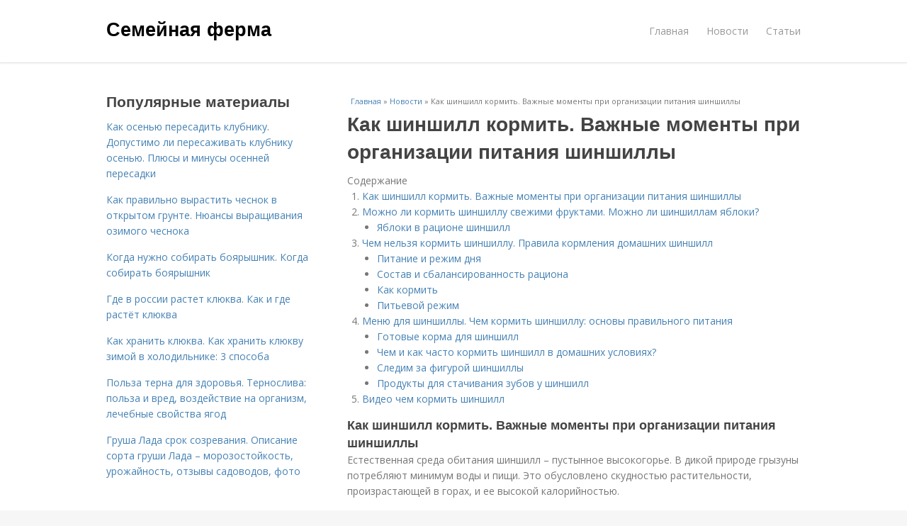

--- FILE ---
content_type: text/html; charset=utf-8
request_url: https://semejnayaferma.ru/novosti/kak-shinshill-kormit-vazhnye-momenty-pri-organizacii-pitaniya-shinshilly
body_size: 12557
content:
<!DOCTYPE html>
<html lang="ru" dir="ltr"
  xmlns:content="http://purl.org/rss/1.0/modules/content/"
  xmlns:dc="http://purl.org/dc/terms/"
  xmlns:foaf="http://xmlns.com/foaf/0.1/"
  xmlns:og="http://ogp.me/ns#"
  xmlns:rdfs="http://www.w3.org/2000/01/rdf-schema#"
  xmlns:sioc="http://rdfs.org/sioc/ns#"
  xmlns:sioct="http://rdfs.org/sioc/types#"
  xmlns:skos="http://www.w3.org/2004/02/skos/core#"
  xmlns:xsd="http://www.w3.org/2001/XMLSchema#">
<head>
<meta charset="utf-8" />
<meta name="Generator" content="Drupal 7 (http://drupal.org)" />
<link rel="canonical" href="/novosti/kak-shinshill-kormit-vazhnye-momenty-pri-organizacii-pitaniya-shinshilly" />
<link rel="shortlink" href="/node/6132" />
<meta name="viewport" content="width=device-width, initial-scale=1, maximum-scale=1" />
<meta property="og:type" content="article" />
<meta property="og:title" content="Как шиншилл кормить. Важные моменты при организации питания шиншиллы" />
<meta property="og:description" content="Естественная среда обитания шиншилл – пустынное высокогорье. В дикой природе грызуны потребляют минимум воды и пищи. Это обусловлено скудностью растительности, произрастающей в горах, и ее высокой кал..." />
<meta property="description" content="Естественная среда обитания шиншилл – пустынное высокогорье. В дикой природе грызуны потребляют минимум воды и пищи. Это обусловлено скудностью растительности, произрастающей в горах, и ее высокой кал..." />
<meta property="og:image" content="/sites/default/files/i/14820/4-5/ad64bd694681.jpg" />
<meta property="og:site_name" content="Семейная ферма" />
<meta property="article:published_time" content="2020-05-29T08:11:13+03:00" />
<meta property="article:author" content="Семейная ферма" />
<meta content="Как шиншилл кормить. Важные моменты при организации питания шиншиллы" about="/novosti/kak-shinshill-kormit-vazhnye-momenty-pri-organizacii-pitaniya-shinshilly" property="dc:title" />
<meta about="/novosti/kak-shinshill-kormit-vazhnye-momenty-pri-organizacii-pitaniya-shinshilly" property="sioc:num_replies" content="0" datatype="xsd:integer" />
<title>Как шиншилл кормить. Важные моменты при организации питания шиншиллы | Семейная ферма</title>
<link type="text/css" rel="stylesheet" href="https://semejnayaferma.ru/sites/default/files/css/css_pbm0lsQQJ7A7WCCIMgxLho6mI_kBNgznNUWmTWcnfoE.css" media="all" />
<link type="text/css" rel="stylesheet" href="https://semejnayaferma.ru/sites/default/files/css/css_uGbAYUquy_hLL8-4YI1pUCShW2j1u-tewieW2F4S-ks.css" media="all" />
<link type="text/css" rel="stylesheet" href="https://semejnayaferma.ru/sites/default/files/css/css_VXByvwk-cKRxom3kiQCA5Xo0T1b-YLvCPilXyM3iWCw.css" media="all" />
<link type="text/css" rel="stylesheet" href="https://semejnayaferma.ru/sites/default/files/css/css_RQGFFiNGYPZfun1w9c9BnZ9g7tSNzR3-AL8HepSgEPk.css" media="all" />



    

<!--[if lt IE 9]><script src="/sites/all/themes/venture_theme/js/html5.js"></script><![endif]-->
</head>
<body class="html not-front not-logged-in one-sidebar sidebar-first page-node page-node- page-node-6132 node-type-content" itemscope itemtype="http://schema.org/WebPage">
    <div id="wrap">
  <div id="header-wrap" class="clr fixed-header">
    <header id="header" class="site-header clr container">
      <div id="logo" class="clr">
                  <h2 id="site-name">
            <a href="/" title="Главная">Семейная ферма</a>
          </h2>
               </div>
      <div id="sidr-close"><a href="#sidr-close" class="toggle-sidr-close"></a></div>
      <div id="site-navigation-wrap">
        <a href="#sidr-main" id="navigation-toggle"><span class="fa fa-bars"></span>Меню</a>
        <nav id="site-navigation" class="navigation main-navigation clr" role="navigation">
          <div id="main-menu" class="menu-main-container">
            <ul class="menu"><li class="first leaf"><a href="/">Главная</a></li>
<li class="leaf"><a href="/novosti">Новости</a></li>
<li class="last leaf"><a href="/stati">Статьи</a></li>
</ul>          </div>
        </nav>
      </div>
    </header>
  </div>



  

  <div id="main" class="site-main container clr">
        <div id="primary" class="content-area clr">
      <section id="content" role="main" class="site-content left-content clr">
                            <div id="breadcrumbs" itemscope itemtype="https://schema.org/BreadcrumbList" >
            <span itemprop="itemListElement" itemscope itemtype="https://schema.org/ListItem"><a href="/" itemprop="item"><span itemprop="name">Главная</span>
        <meta itemprop="position" content="1" /></a></span> » <span itemprop="itemListElement" itemscope itemtype="https://schema.org/ListItem"><a href="/novosti" itemprop="item"><span itemprop="name">Новости</span>
        <meta itemprop="position" content="2" /></a></span> » <span itemprop="itemListElement" itemscope itemtype="https://schema.org/ListItem"><span itemprop="item"><span itemprop="name">Как шиншилл кормить. Важные моменты при организации питания шиншиллы</span>
            <meta itemprop="position" content="3" /></span></span>          </div>
                                          <div id="content-wrap">
                    <h1 class="page-title">Как шиншилл кормить. Важные моменты при организации питания шиншиллы</h1>                                                  <div class="region region-content">
  <div id="block-system-main" class="block block-system">

      
  <div class="content">
    

                      
      
    
  <div class="content">
    <div class="field field-name-body field-type-text-with-summary field-label-hidden"><div class="field-items"><div class="field-item even" property="content:encoded"><div class="table-of-contents"><div class="table-of-contents__header">Содержание</div><ol class="table-of-contents__list"><li><a href="#500">Как шиншилл кормить. Важные моменты при организации питания шиншиллы</a></li><li><a href="#501">Можно ли кормить шиншиллу свежими фруктами. Можно ли шиншиллам яблоки?</a><ul><li><a href="#501_h3_0">Яблоки в рационе шиншилл  </a></li></ul></li><li><a href="#502">Чем нельзя кормить шиншиллу. Правила кормления домашних шиншилл</a><ul><li><a href="#502_h3_0">Питание и режим дня</a></li><li><a href="#502_h3_1">Состав и сбалансированность рациона</a></li><li><a href="#502_h3_2">Как кормить</a></li><li><a href="#502_h3_3">Питьевой режим</a></li></ul></li><li><a href="#503">Меню для шиншиллы. Чем кормить шиншиллу: основы правильного питания</a><ul><li><a href="#503_h3_0">Готовые корма для шиншилл</a></li><li><a href="#503_h3_1">Чем и как часто кормить шиншилл в домашних условиях?</a></li><li><a href="#503_h3_2">Следим за фигурой шиншиллы</a></li><li><a href="#503_h3_3">Продукты для стачивания зубов у шиншилл</a></li></ul></li><li><a href="#50v">Видео чем кормить шиншилл</a></li></ol></div><h2 id="500">Как шиншилл кормить. Важные моменты при организации питания шиншиллы</h2><p>Естественная среда обитания шиншилл – пустынное высокогорье. В дикой природе грызуны потребляют минимум воды и пищи. Это обусловлено скудностью растительности, произрастающей в горах, и ее высокой калорийностью.</p><p>Шиншилла в дикой природе</p><p>При содержании в домашних условиях или на фермах необходимо обеспечивать животных более обильной и разнообразной пищей, чтобы они могли получать и необходимый калораж, и достаточное количество питательных веществ. При организации питания шиншилл следует учитывать следующие немаловажные моменты:</p><ol><li>Рацион должен быть сбалансированным.</li><li>Следует ввести в меню достаточно калорийные, но не жирные продукты.</li><li>Необходимые витамины и минералы грызун должен получать не только из витаминных смесей, но и из повседневного корма.</li><li>В рацион нужно включать не менее 5-7 различных продуктов.</li></ol><p>Содержание питательных элементов в пище. </p><table><tr><td>Полезное вещество</td><td>Функции</td><td>Продукт</td></tr><tr><td>Калий</td><td>Нормализует работу мочевыделительной системы, способствует регуляции водно-солевого баланса в организме, обеспечивает тонус мышц, в том числе сердечных</td><td>Курага, фасоль, изюм, чечевица, арахис</td></tr><tr><td>Магний</td><td>Нормализует работу иммунной системы, стимулирует защитные реакции организма, тонизирует сосуды</td><td>Овсяные хлопья, зелень, орехи</td></tr><tr><td>Железо</td><td>Необходим для транспортировки кислорода в ткани</td><td>Яблоки, зелень, крупы</td></tr><tr><td>Фолиевая кислота</td><td>Стимулирует лактацию у самок, улучшает работу кишечника</td><td>Земляничные листья, крупы, овсяные хлопья, фрукты</td></tr></table><p>У шиншилл довольно часто меняются вкусовые предпочтения. В некоторой степени это обусловлено способность животных самостоятельно определять, какие именно полезные вещества им необходимы на данный момент. Однако следует учесть, что грызуны очень любят лакомства: фрукты, ягоды, некоторые травы. Животные могут употреблять их в больших количествах, что вредно для их здоровья. Поэтому количество этих продуктов следует ограничить.</p><p>Не нужно давать грызунам слишком много лакомств</p><p>Шиншиллы достаточно привередливы в еде. Чтобы животное не потеряло аппетит, необходимо сделать его рацион разнообразным. При этом каждые 4-6 месяцев меню необходимо менять. При этом беременные или больные животные должны получать особое питание.</p><h2 id="501">Можно ли кормить шиншиллу свежими фруктами. Можно ли шиншиллам яблоки?</h2><p>Владельцы домашних животных стремятся обеспечить своим любимцам максимально комфортные условия проживания. Точно так же и с рационом, каждый желает разнообразить питание шиншиллы, дабы зверёк получал все необходимые витамины и микроэлементы для активного роста и развития. Отдельного внимания в рационе заслуживают свежие фрукты. Разберёмся можно ли шиншиллам свежие яблоки.   </p><p><img class="lazyload" src="/sites/all/modules/_custom/mainsitesettings/load.gif" data-src="https://semejnayaferma.ru/sites/default/files/i/14820/4-5/ad64bd694681.jpg" alt="Можно ли кормить шиншиллу свежими фруктами. Можно ли шиншиллам яблоки?" /></p><h3 id="501_h3_0"> Яблоки в рационе шиншилл   </h3><p>Каждый  знает, насколько полезные свежие овощи и фрукты. Яблоко – это кладезь витаминов и других полезных веществ, ко всему они ещё и очень вкусные. Но это они такие полезные для человека, а можно ли их шиншиллам? Будем разбираться.   </p><p><img class="lazyload" src="/sites/all/modules/_custom/mainsitesettings/load.gif" data-src="https://semejnayaferma.ru/sites/default/files/i/14820/4-5/15f718336210.jpg" alt="Можно ли кормить шиншиллу свежими фруктами. Можно ли шиншиллам яблоки?" /> Есть животные, у которых патологическая непереносимость этого фрукта. Что это значит? От свежих лакомств у них может случиться размягчение болюсов, а также проблемы с пищеварением. Такая неприятность случается даже от пары укусов.   С сушёными яблоками проблем в несколько раз меньше, поэтому, если вы и хотите добавить в рацион своего питомца яблочки, лучше давать именно сушенные. В не высушенном продукте много органических соединений, а они способны повышать кислотность желудочного сока. Также это высокое содержание сахаров, что неблагоприятно сказывается на общем состоянии грызуна.   </p><p>Для питомцев,  у которых нет проблем с усвоением свежего лакомства, можно добавлять в рацион буквально одну дольку в качестве источника воды. Это очень удобно если вы с питомцем находитесь в дороге и давать ему жидкость попросту неудобно. </p> <ul><p><img class="lazyload" src="/sites/all/modules/_custom/mainsitesettings/load.gif" data-src="https://semejnayaferma.ru/sites/default/files/i/14820/4-5/cd7eb384c2b4.jpg" alt="Можно ли кормить шиншиллу свежими фруктами. Можно ли шиншиллам яблоки?" /></p></ul><h2 id="502">Чем нельзя кормить шиншиллу. Правила кормления домашних шиншилл</h2><p>Шиншилла – травоядный грызун, поедающий пищу в небольшом количестве, но достаточно часто.</p><p>Основные правила кормления: </p><ol><li>В кормушке питомца всегда должен быть запас полезной еды.</li><li>Новые продукты вводятся в рацион с осторожностью.</li><li>Сбалансированное и разнообразное меню.</li><li>Шиншиллы очень активны, поэтому им необходима калорийная пища, которая также поддерживает в здоровом состоянии красивый мех грызуна.</li></ol><h3 id="502_h3_0">Питание и режим дня</h3><p>Шиншиллы ведут ночной образ жизни. Активность проявляется ближе к 18-20 ч вечера. Владелец должен позаботиться о том, чтобы в кормушке питомца было достаточно корма для поедания в ночные часы.</p><p>Кормить грызуна лучше в одно и то же время. Он быстро привыкнет к режиму, что положительно скажется на процессе пищеварения.</p><p>У шиншилл острые зубки, которые растут всю жизнь. Чтобы питомец имел возможность стачивать зубы при необходимости, в клетку нужно положить веточки деревьев, за исключением хвойных пород с высоким содержанием смол. Предпочтительна яблоня, липа, береза и орешник.</p><p>Кроме деревянных веточек, также используются специальные игрушки, минеральные и меловые камни.</p><h3 id="502_h3_1">Состав и сбалансированность рациона</h3><p>Рацион для домашнего грызуна подбирается индивидуально с учетом возраста питомца, его состояния здоровья, вкусовых предпочтений и физиологических особенностей организма.</p><p>Основной состав рациона для домашних шиншилл: </p><ol><li>Грубые корма – сено, ветви деревьев и кустарников.</li><li>Зерновые смеси для шиншилл.</li><li>Лакомства – ягоды и орехи, подсушенные фрукты, овощи.</li></ol><p>Суточная норма корма для взрослого питомца – 55-65 г. Сбалансированный рацион предполагает кормление в таком соотношении: 25 г – грубого корма, 25 г – зерновой смеси, до 5 г овощей и столько же дополнительных лакомств.</p><h3 id="502_h3_2">Как кормить</h3><p>Первое кормление проходит не ранее 18 ч вечера. Владелец может насыпать в кормушку зерновой корм. Порцию рассчитывать не обязательно. Шиншиллы не склонны к обжорству и ожирению, поэтому съедят ровно столько, сколько необходимо их организму.</p><p>В клетке всегда должно находиться свежее и чистое сено. Пучок можно укладывать в определенный угол или в специальную кормушку для сена. Следите, чтобы шиншилла никогда не оставалась без этого вкусного и полезного корма.</p><h3 id="502_h3_3">Питьевой режим</h3><p>В свободном доступе грызуна всегда должна быть чистая питьевая вода. Лучше использовать дистиллированную или фильтрованную воду. Нельзя поить шиншилл обычной водой из-под крана. Так же можно поить шиншилл отваром ромашки, шиповника, смородины без добавления сахара.</p><h2 id="503">Меню для шиншиллы. Чем кормить шиншиллу: основы правильного питания</h2><p><img src="/sites/all/modules/_custom/mainsitesettings/load.gif" data-pin-hover="1" data-pin-description="Как шиншилл кормить. Важные моменты при организации питания шиншиллы 03" alt="Как шиншилл кормить. Важные моменты при организации питания шиншиллы 03" title="Как шиншилл кормить. Важные моменты при организации питания шиншиллы 03" class="lazyload" data-src="https://semejnayaferma.ru/sites/default/files/i/14820/4-5/bc10a1ed795b.jpg"  /></p><p>Шиншилла — милый пушистый зверек, самый непростой грызун с точки зрения кулинарных предпочтений.</p><p>И не то чтобы шиншиллы большие привереды, однако, если нарушать правила кормления, у питомца могут быть серьезные проблемы со здоровьем.</p><p>Итак, чем можно кормить шиншиллу ? Все ответы в нашей статье.</p><p>Разбирая вопрос о правильном питании шиншилл, необходимо начать с того, что, как и прочие грызуны, — это травоядные животные. А, следовательно, основой рациона являются растительные корма.</p><p>В естественных условиях обитания шиншиллы потребляют пищу в ограниченном количестве. Это не удивительно, ведь в высокогорных районах корм найти не легко.</p><p>Растения, которые произрастают в районах высокогорья, очень калорийны и содержат все необходимые питательные вещества. Извлечь их из такого грубого корма сложно, но шиншиллам помогает длинный кишечник.</p><p>В домашних условиях необходимо позаботиться о разнообразном рационе грызунов. Важно, чтобы он включал в себя органические и минеральные вещества, витамины. А вот жирные, сладкие и слишком калорийные продукты необходимо исключить.</p><h3 id="503_h3_0">Готовые корма для шиншилл</h3><p><img src="/sites/all/modules/_custom/mainsitesettings/load.gif" data-pin-hover="1" data-pin-description="Как шиншилл кормить. Важные моменты при организации питания шиншиллы 04" alt="Как шиншилл кормить. Важные моменты при организации питания шиншиллы 04" title="Как шиншилл кормить. Важные моменты при организации питания шиншиллы 04" class="lazyload" data-src="https://semejnayaferma.ru/sites/default/files/i/14820/4-5/c4b4653f0e27.jpg"  /></p><p>Гранулированные концентрированные корма легко усваиваются и потому являются основой рациона шиншилл. В сутки питомцу потребуется около 25-30 грамм (приблизительно 2 столовых ложки без горки).</p><p>Гранулят представляет собой небольшие серо-зеленые или коричневые палочки, в состав которых обычно входят: овес, пшеничные отруби, травяная мука, подсолнечный шпрот, известняковая мука, ячмень, кормовые дрожжи, соль, лизин, рыбная мука, премикс с набором витаминов и минералов.</p><p>Приобрести готовые корма для грызунов сегодня не проблема. В нашем зоомагазине вы также найдете широкий выбор кормов для шиншилл от лучших производителей. Не можете определиться с выбором? Мы подскажем, чем лучше кормить шиншиллу в домашних условиях.</p><p> </p><p>В поилке грызуна обязательно должна быть чистая вода, к которой питомец должен иметь постоянный доступ.</p><p>Проследите за тем, чтобы вода была прохладной и желательно профильтрованной. Кипяченую воду шиншиллам давать не рекомендуется. Ежедневно следите за чистотой и исправностью поилки.</p><h3 id="503_h3_1">Чем и как часто кормить шиншилл в домашних условиях?</h3><p><img src="/sites/all/modules/_custom/mainsitesettings/load.gif" data-pin-hover="1" data-pin-description="Как шиншилл кормить. Важные моменты при организации питания шиншиллы 05" alt="Как шиншилл кормить. Важные моменты при организации питания шиншиллы 05" title="Как шиншилл кормить. Важные моменты при организации питания шиншиллы 05" class="lazyload" data-src="https://semejnayaferma.ru/sites/default/files/i/14820/4-5/3df401fdc160.jpg"  /></p><p>Сколько раз в день кормить шиншиллу? Правильный ответ - один раз в сутки. Выберете для себя удобное время и старайтесь кормить питомца всегда именно в этот час.</p><p>Оптимальным является вечернее время: с 18.00 до 20.00.</p><p>Сезонность никак не отражается на рационе зверьков, ведь ни свежая трава, ни овощи, ни фрукты не используются для кормления шиншилл.</p><p> </p><p>Тем не менее, весной и летом, вы можете заготовить и предложить питомцу его любимые лакомства: листья крапивы, подорожник, одуванчик, цветки ромашки, побеги люцерны, зеленый горошек и многое другое.</p><p>Прежде чем предложить шиншилле зеленое угощение, необходимо вымыть и хорошенько просушить эти продукты.</p><h3 id="503_h3_2">Следим за фигурой шиншиллы</h3><p>При неправильном кормлении шиншилла может страдать ожирением, особенно если питомец ведет малоподвижный образ жизни. Лишний вес питомца отрицательно сказывается на здоровье, на активности самцов и фертильности самок, а кроме того, может помешать нормальному родоразрешению у беременных самочек.</p><p>Уменьшайте количество лакомств, исключайте семечки, курагу, рис и орехи из рациона шиншилл.</p><h3 id="503_h3_3">Продукты для стачивания зубов у шиншилл</h3><p><img src="/sites/all/modules/_custom/mainsitesettings/load.gif" data-pin-hover="1" data-pin-description="Как шиншилл кормить. Важные моменты при организации питания шиншиллы 06" alt="Как шиншилл кормить. Важные моменты при организации питания шиншиллы 06" title="Как шиншилл кормить. Важные моменты при организации питания шиншиллы 06" class="lazyload" data-src="https://semejnayaferma.ru/sites/default/files/i/14820/4-5/e1a7e0c5a995.jpg"  /></p><p>Зубы у грызунов растут в течение всей жизни, поэтому шиншиллам необходимо постоянно стачивать их. Задние зубы стачиваются при пережевывании сена, а для передних зубов необходим точильный камень, веточка или игрушка.</p><p>Кальциевые или солевые точильные камни должны постоянно находиться в клетке. Для погрызушек очень хорошо подходят веточки различных размеров.</p><p>Используйте веточки ольхи, орешника, рябины, малины, смородины, боярышника.</p><p>Не предлагайте питомцу ветки косточковых деревьев, цитрусовых и хвойных пород, побеги дуба, бузины, клена, крушины, сирени.</p><p>Если вы будете внимательно относиться к питанию своего пушистого друга, вам не придется переживать по поводу его здоровья. Ваш любимец будет чувствовать себя отлично, а что еще нужно заботливому хозяину?</p><h2 id="50v">Видео чем кормить шиншилл</h2><iframe class="yv" width="560" height="315" src="https://www.youtube.com/embed/klD09Zv2pO0" frameborder="0" allow="encrypted-media" allowfullscreen></iframe><!- my_tags:1 --></div></div></div>  </div>
      
      
  
  <div class="custom_terms">Категории: <a href="/vazhnye-momenty">Важные моменты</a>, <a href="/momenty-pri-organizacii">Моменты при организации</a>, <a href="/svezhie-frukty">Свежие фрукты</a>, <a href="/yabloki-v-racione">Яблоки в рационе</a>, <a href="/domashnie-shinshilly">Домашние шиншиллы</a>, <a href="/pitevoy-rezhim">Питьевой режим</a>, <a href="/menyu-dlya-shinshilly">Меню для шиншиллы</a>, <a href="/gotovye-kormy">Готовые кормы</a>, <a href="/korma-dlya-shinshill">Корма для шиншилл</a>, <a href="/produkty-dlya-stachivaniya">Продукты для стачивания</a></div>
      <footer>
          </footer>
   

    </div>
  
</div> <!-- /.block -->
</div>
 <!-- /.region -->
        </div>
      </section>

              <aside id="secondary" class="sidebar-container" role="complementary">
         <div class="region region-sidebar-first">
  <div id="block-mainsitesettings-mainsitesettings-popular" class="block block-mainsitesettings">

        <h2 ><span>Популярные материалы</span></h2>
    
  <div class="content">
    <div class="item-list"><h3>Today's:</h3><ul><li class="first"><a href="/novosti/kak-osenyu-peresadit-klubniku-dopustimo-li-peresazhivat-klubniku-osenyu-plyusy-i-minusy">Как осенью пересадить клубнику. Допустимо ли пересаживать клубнику осенью. Плюсы и минусы осенней пересадки</a></li>
<li><a href="/novosti/kak-pravilno-vyrastit-chesnok-v-otkrytom-grunte-nyuansy-vyrashchivaniya-ozimogo-chesnoka">Как правильно вырастить чеснок в открытом грунте. Нюансы выращивания озимого чеснока</a></li>
<li><a href="/novosti/kogda-nuzhno-sobirat-boyaryshnik-kogda-sobirat-boyaryshnik">Когда нужно собирать боярышник. Когда собирать боярышник</a></li>
<li><a href="/novosti/gde-v-rossii-rastet-klyukva-kak-i-gde-rastyot-klyukva">Где в россии растет клюква. Как и где растёт клюква</a></li>
<li><a href="/stati/kak-hranit-klyukva-kak-hranit-klyukvu-zimoy-v-holodilnike-3-sposoba">Как хранить клюква. Как хранить клюкву зимой в холодильнике: 3 способа</a></li>
<li><a href="/stati/polza-terna-dlya-zdorovya-ternosliva-polza-i-vred-vozdeystvie-na-organizm-lechebnye-svoystva">Польза терна для здоровья. Тернослива: польза и вред, воздействие на организм, лечебные свойства ягод</a></li>
<li class="last"><a href="/novosti/grusha-lada-srok-sozrevaniya-opisanie-sorta-grushi-lada-morozostoykost-urozhaynost-otzyvy">Груша Лада срок созревания. Описание сорта груши Лада – морозостойкость, урожайность, отзывы садоводов, фото</a></li>
</ul></div><br />  </div>
  
</div> <!-- /.block -->
</div>
 <!-- /.region -->
        </aside> 
              
              <div class="footer-first">
          <div class="region region-footer-first">
  <div id="block-mainsitesettings-mainsitesettings-read-more" class="block block-mainsitesettings">

        <h2 ><span>Читайте также</span></h2>
    
  <div class="content">
    <div id="content-previews"><div class="content-preview-item"><a title="Белый лук сладкий. Для чего можно использовать белый лук" href="/novosti/belyy-luk-sladkiy-dlya-chego-mozhno-ispolzovat-belyy-luk"><img class="lazyload" data-pin-nopin="1" typeof="foaf:Image"  src="/sites/all/modules/_custom/mainsitesettings/load.gif" data-src="/sites/default/files/i/12920/6-5/a2db808ab290.jpg" width="150" height="150"  style="object-fit: cover;"  alt="Белый лук сладкий. Для чего можно использовать белый лук" title="Белый лук сладкий. Для чего можно использовать белый лук" />
                <span class="content-preview-item-ttl">Белый лук сладкий. Для чего можно использовать белый лук</span></a></div><div class="content-preview-item"><a title="Как сажать чеснок весной в открытый грунт. Яровой (весенний) чеснок" href="/novosti/kak-sazhat-chesnok-vesnoy-v-otkrytyy-grunt-yarovoy-vesenniy-chesnok"><img class="lazyload" data-pin-nopin="1" typeof="foaf:Image"  src="/sites/all/modules/_custom/mainsitesettings/load.gif" data-src="/sites/default/files/i/semejnayaferma.ru/34722/3-12/7207325d15f6.jpg" width="150" height="150"  style="object-fit: cover;"  alt="Как сажать чеснок весной в открытый грунт. Яровой (весенний) чеснок" title="Как сажать чеснок весной в открытый грунт. Яровой (весенний) чеснок" />
                <span class="content-preview-item-ttl">Как сажать чеснок весной в открытый грунт. Яровой (весенний) чеснок</span></a></div><div class="content-preview-item"><a title="Когда сажать чеснок осенью 2022. Правила посадки чеснока осенью" href="/novosti/kogda-sazhat-chesnok-osenyu-2022-pravila-posadki-chesnoka-osenyu"><img class="lazyload" data-pin-nopin="1" typeof="foaf:Image"  src="/sites/all/modules/_custom/mainsitesettings/load.gif" data-src="/sites/default/files/i/semejnayaferma.ru/34622/2-12/e9f38bd4b311.jpg" width="150" height="150"  style="object-fit: cover;"  alt="Когда сажать чеснок осенью 2022. Правила посадки чеснока осенью" title="Когда сажать чеснок осенью 2022. Правила посадки чеснока осенью" />
                <span class="content-preview-item-ttl">Когда сажать чеснок осенью 2022. Правила посадки чеснока осенью</span></a></div><div class="content-preview-item"><a title="Польза и вред чеснока. Происхождение чеснока" href="/novosti/polza-i-vred-chesnoka-proishozhdenie-chesnoka"><img class="lazyload" data-pin-nopin="1" typeof="foaf:Image"  src="/sites/all/modules/_custom/mainsitesettings/load.gif" data-src="/sites/default/files/i/14620/2-5/5d909477df6b.jpg" width="150" height="150"  style="object-fit: cover;"  alt="Польза и вред чеснока. Происхождение чеснока" title="Польза и вред чеснока. Происхождение чеснока" />
                <span class="content-preview-item-ttl">Польза и вред чеснока. Происхождение чеснока</span></a></div><div class="content-preview-item"><a title="Посадка ярового чеснока весной в открытый грунт. Посадка ярового чеснока в открытый грунт" href="/novosti/posadka-yarovogo-chesnoka-vesnoy-v-otkrytyy-grunt-posadka-yarovogo-chesnoka-v-otkrytyy-grunt"><img class="lazyload" data-pin-nopin="1" typeof="foaf:Image"  src="/sites/all/modules/_custom/mainsitesettings/load.gif" data-src="/sites/default/files/i/semejnayaferma.ru/34522/1-12/e3dca152d5dd.jpg" width="150" height="150"  style="object-fit: cover;"  alt="Посадка ярового чеснока весной в открытый грунт. Посадка ярового чеснока в открытый грунт" title="Посадка ярового чеснока весной в открытый грунт. Посадка ярового чеснока в открытый грунт" />
                <span class="content-preview-item-ttl">Посадка ярового чеснока весной в открытый грунт. Посадка ярового чеснока в открытый грунт</span></a></div><div class="content-preview-item"><a title="Правила посадки летнего чеснока весной в открытый грунт. Способы посадки чеснока" href="/stati/pravila-posadki-letnego-chesnoka-vesnoy-v-otkrytyy-grunt-sposoby-posadki-chesnoka"><img class="lazyload" data-pin-nopin="1" typeof="foaf:Image"  src="/sites/all/modules/_custom/mainsitesettings/load.gif" data-src="/sites/default/files/i/semejnayaferma.ru/34422/0-12/95f9a566d26f.jpg" width="150" height="150"  style="object-fit: cover;"  alt="Правила посадки летнего чеснока весной в открытый грунт. Способы посадки чеснока" title="Правила посадки летнего чеснока весной в открытый грунт. Способы посадки чеснока" />
                <span class="content-preview-item-ttl">Правила посадки летнего чеснока весной в открытый грунт. Способы посадки чеснока</span></a></div><div class="content-preview-item"><a title="Советы специалиста по посадке озимого чеснока. Виды и сорта чеснока" href="/novosti/sovety-specialista-po-posadke-ozimogo-chesnoka-vidy-i-sorta-chesnoka"><img class="lazyload" data-pin-nopin="1" typeof="foaf:Image"  src="/sites/all/modules/_custom/mainsitesettings/load.gif" data-src="/sites/default/files/i/semejnayaferma.ru/34222/5-12/1de44b1730af.jpg" width="150" height="150"  style="object-fit: cover;"  alt="Советы специалиста по посадке озимого чеснока. Виды и сорта чеснока" title="Советы специалиста по посадке озимого чеснока. Виды и сорта чеснока" />
                <span class="content-preview-item-ttl">Советы специалиста по посадке озимого чеснока. Виды и сорта чеснока</span></a></div><div class="content-preview-item"><a title="Как вырастить чеснок в открытом грунте. Как правильно выращивать чеснок в открытом грунте" href="/stati/kak-vyrastit-chesnok-v-otkrytom-grunte-kak-pravilno-vyrashchivat-chesnok-v-otkrytom-grunte"><img class="lazyload" data-pin-nopin="1" typeof="foaf:Image"  src="/sites/all/modules/_custom/mainsitesettings/load.gif" data-src="/sites/default/files/i/semejnayaferma.ru/34122/4-12/663414467a8e.jpg" width="150" height="150"  style="object-fit: cover;"  alt="Как вырастить чеснок в открытом грунте. Как правильно выращивать чеснок в открытом грунте" title="Как вырастить чеснок в открытом грунте. Как правильно выращивать чеснок в открытом грунте" />
                <span class="content-preview-item-ttl">Как вырастить чеснок в открытом грунте. Как правильно выращивать чеснок в открытом грунте</span></a></div><div class="content-preview-item"><a title="Можно ли сажать чеснок весной. Возможна ли весенняя посадка чеснока — когда лучше делать" href="/stati/mozhno-li-sazhat-chesnok-vesnoy-vozmozhna-li-vesennyaya-posadka-chesnoka-kogda-luchshe-delat"><img class="lazyload" data-pin-nopin="1" typeof="foaf:Image"  src="/sites/all/modules/_custom/mainsitesettings/load.gif" data-src="/sites/default/files/i/semejnayaferma.ru/34022/3-12/c43ff9d1b86b.jpg" width="150" height="150"  style="object-fit: cover;"  alt="Можно ли сажать чеснок весной. Возможна ли весенняя посадка чеснока — когда лучше делать" title="Можно ли сажать чеснок весной. Возможна ли весенняя посадка чеснока — когда лучше делать" />
                <span class="content-preview-item-ttl">Можно ли сажать чеснок весной. Возможна ли весенняя посадка чеснока — когда лучше делать</span></a></div><div class="content-preview-item"><a title="Выращивание ярового чеснока под Петербургом. Выращивание ярового чеснока: 7 важных моментов" href="/novosti/vyrashchivanie-yarovogo-chesnoka-pod-peterburgom-vyrashchivanie-yarovogo-chesnoka-7-vazhnyh"><img class="lazyload" data-pin-nopin="1" typeof="foaf:Image"  src="/sites/all/modules/_custom/mainsitesettings/load.gif" data-src="/sites/default/files/i/semejnayaferma.ru/33922/2-12/4c57f4473ac2.jpg" width="150" height="150"  style="object-fit: cover;"  alt="Выращивание ярового чеснока под Петербургом. Выращивание ярового чеснока: 7 важных моментов" title="Выращивание ярового чеснока под Петербургом. Выращивание ярового чеснока: 7 важных моментов" />
                <span class="content-preview-item-ttl">Выращивание ярового чеснока под Петербургом. Выращивание ярового чеснока: 7 важных моментов</span></a></div><div class="content-preview-item"><a title="Ягода торн полезные свойства. Польза и противопоказания терна" href="/stati/yagoda-torn-poleznye-svoystva-polza-i-protivopokazaniya-terna"><img class="lazyload" data-pin-nopin="1" typeof="foaf:Image"  src="/sites/all/modules/_custom/mainsitesettings/load.gif" data-src="/sites/default/files/i/semejnayaferma.ru/33822/1-12/53152630e925.jpg" width="150" height="150"  style="object-fit: cover;"  alt="Ягода торн полезные свойства. Польза и противопоказания терна" title="Ягода торн полезные свойства. Польза и противопоказания терна" />
                <span class="content-preview-item-ttl">Ягода торн полезные свойства. Польза и противопоказания терна</span></a></div><div class="content-preview-item"><a title="Как и когда сажать яровой чеснок в открытый грунт в 2022 году. Добавление статьи в новую подборку" href="/novosti/kak-i-kogda-sazhat-yarovoy-chesnok-v-otkrytyy-grunt-v-2022-godu-dobavlenie-stati-v-novuyu"><img class="lazyload" data-pin-nopin="1" typeof="foaf:Image"  src="/sites/all/modules/_custom/mainsitesettings/load.gif" data-src="/sites/default/files/i/semejnayaferma.ru/33722/0-12/945e8709fb66.jpg" width="150" height="150"  style="object-fit: cover;"  alt="Как и когда сажать яровой чеснок в открытый грунт в 2022 году. Добавление статьи в новую подборку" title="Как и когда сажать яровой чеснок в открытый грунт в 2022 году. Добавление статьи в новую подборку" />
                <span class="content-preview-item-ttl">Как и когда сажать яровой чеснок в открытый грунт в 2022 году. Добавление статьи в новую подборку</span></a></div></div>  </div>
  
</div> <!-- /.block -->
</div>
 <!-- /.region -->
        </div>
          </div>
  </div>

    <div id="footer-wrap" class="site-footer clr">
    <div id="footer" class="clr container">
              <div id="footer-block-wrap" class="clr">
                            </div>
            
              <div class="span_1_of_1 col col-1">
          <div class="region region-footer">
  <div id="block-block-2" class="block block-block">

      
  <div class="content">
    <!-- Yandex.Metrika counter -->
<script type="text/javascript" >
   (function(m,e,t,r,i,k,a){m[i]=m[i]||function(){(m[i].a=m[i].a||[]).push(arguments)};
   m[i].l=1*new Date();k=e.createElement(t),a=e.getElementsByTagName(t)[0],k.async=1,k.src=r,a.parentNode.insertBefore(k,a)})
   (window, document, "script", "https://cdn.jsdelivr.net/npm/yandex-metrica-watch/tag.js", "ym");

   ym(62314723, "init", {
        clickmap:true,
        trackLinks:true,
        accurateTrackBounce:true
   });
</script>
<noscript><div><img src="https://mc.yandex.ru/watch/62314723" style="position:absolute; left:-9999px;" alt="" /></div></noscript>
<!-- /Yandex.Metrika counter -->  </div>
  
</div> <!-- /.block -->
<div id="block-mainsitesettings-mainsitesettings-footer" class="block block-mainsitesettings">

      
  <div class="content">
    <div class="item-list"><ul><li class="first"><a href="/">© 2025 Семейная ферма</a><div id="footer-site-slogan" class="footer-sub-text">У нас вы найдете множество полезных идей и вдохновение на каждый день!</div></li>
<li><a href="/contacts">Контакты</a> &nbsp; <a href="/terms">Пользовательское соглашение</a><br><a href="/policy">Политика конфидециальности</a><div class="footer-sub-text">г. Москва, ЦАО, Басманный, Хохловский переулок 13 стр.1, м. Китай-город</div></li>
<li class="last"><a href="/contact">Обратная связь</a><div class="footer-sub-text">Копирование разрешено при указании обратной гиперссылки.</div></li>
</ul></div>  </div>
  
</div> <!-- /.block -->
</div>
 <!-- /.region -->
        </div>
          </div>
  </div>
  
  <footer id="copyright-wrap" class="clear">
    <div id="copyright">&copy; 2025, <a href="/">Семейная ферма</a>.</div>
  </footer>
</div>
    <script type="text/javascript" src="https://semejnayaferma.ru/sites/default/files/js/js_xAPl0qIk9eowy_iS9tNkCWXLUVoat94SQT48UBCFkyQ.js"></script>
<script type="text/javascript" src="https://semejnayaferma.ru/sites/default/files/js/js_-W9HLwy0ZytKCXLlzAMp4NPbwPLEJU6wckzV5gnfD0E.js"></script>
<script type="text/javascript" src="https://semejnayaferma.ru/sites/default/files/js/js_UVlomK9-AYJ481XmCJ89X0KMn7sVXPhQRVggL3YnXH0.js"></script>
<script type="text/javascript">
<!--//--><![CDATA[//><!--
jQuery.extend(Drupal.settings, {"basePath":"\/","pathPrefix":"","ajaxPageState":{"theme":"venture_theme","theme_token":"ALcTN9uecvoWj_Hw8kVJe-3frxo7Ot5AO59mNMXi9JY","js":{"misc\/jquery.js":1,"misc\/jquery.once.js":1,"misc\/drupal.js":1,"sites\/all\/modules\/_custom\/mainsitesettings\/lazysizes.min.js":1,"sites\/all\/modules\/_custom\/mainsitesettings\/mainsitesettings.js":1,"sites\/all\/themes\/venture_theme\/js\/retina.js":1},"css":{"modules\/system\/system.base.css":1,"modules\/system\/system.menus.css":1,"modules\/system\/system.messages.css":1,"modules\/system\/system.theme.css":1,"modules\/comment\/comment.css":1,"modules\/field\/theme\/field.css":1,"modules\/node\/node.css":1,"modules\/user\/user.css":1,"sites\/all\/modules\/ctools\/css\/ctools.css":1,"sites\/all\/modules\/_custom\/mainsitesettings\/mainsitesettings.css":1,"sites\/all\/themes\/venture_theme\/style.css":1,"sites\/all\/themes\/venture_theme\/css\/responsive.css":1}}});
//--><!]]>
</script>
    <script async defer data-pin-hover="true" data-pin-tall="true" data-pin-round="true" data-pin-lang="ru" src="//assets.pinterest.com/js/pinit.js"></script>
    




<script>
  setTimeout(() => { 
    if (window.NR_a_a !== "undefined" && window.NR_a_a == true) {
      cookie_val = Math.floor(Math.random() * (9999 - 1000) + 1000);

      var date = new Date();
      date.setTime(date.getTime() + (10*60*1000));
      document.cookie = 'cotrt' + cookie_val + 'rt' + cookie_val + '=' + cookie_val + '; expires=' + date.toUTCString() + '; path=/';
    }
  }, 20000);
</script>
</body>
</html>